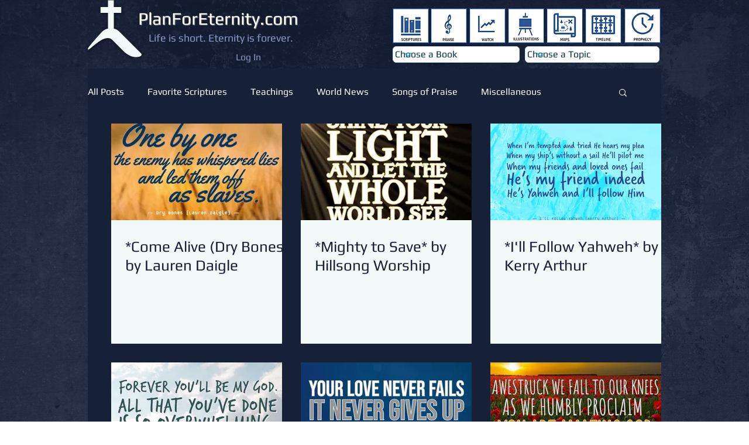

--- FILE ---
content_type: text/html; charset=utf-8
request_url: https://www.google.com/recaptcha/api2/aframe
body_size: 267
content:
<!DOCTYPE HTML><html><head><meta http-equiv="content-type" content="text/html; charset=UTF-8"></head><body><script nonce="XSdMrbUSLofjgKHeuHD2Kw">/** Anti-fraud and anti-abuse applications only. See google.com/recaptcha */ try{var clients={'sodar':'https://pagead2.googlesyndication.com/pagead/sodar?'};window.addEventListener("message",function(a){try{if(a.source===window.parent){var b=JSON.parse(a.data);var c=clients[b['id']];if(c){var d=document.createElement('img');d.src=c+b['params']+'&rc='+(localStorage.getItem("rc::a")?sessionStorage.getItem("rc::b"):"");window.document.body.appendChild(d);sessionStorage.setItem("rc::e",parseInt(sessionStorage.getItem("rc::e")||0)+1);localStorage.setItem("rc::h",'1769195636333');}}}catch(b){}});window.parent.postMessage("_grecaptcha_ready", "*");}catch(b){}</script></body></html>